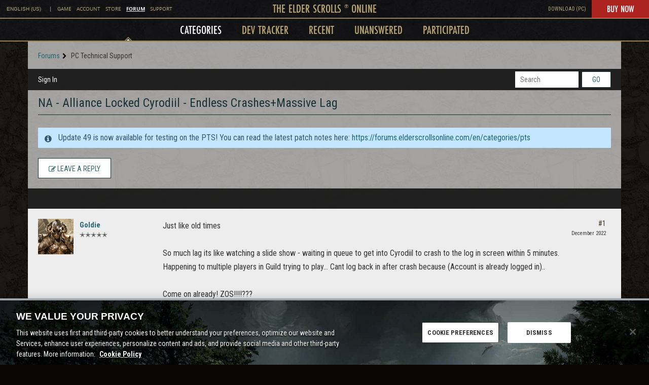

--- FILE ---
content_type: application/x-javascript
request_url: https://forums.elderscrollsonline.com/dist/v2/forum/chunks/addons/dashboard/MembersSearchDomain.CUXuRMWn.min.js
body_size: -118
content:
const __vite__mapDeps=(i,m=__vite__mapDeps,d=(m.f||(m.f=["../theme-foundation/forum.C3DnEfh2.css"])))=>i.map(i=>d[i]);
import{S as e,_ as o}from"../../../entries/forum.X2TAQpmI.min.js";const _=new e("members",()=>o(()=>import("./MembersSearchDomain.loadable.BzBzyu37.min.js"),__vite__mapDeps([0]),import.meta.url));export{_ as M};


--- FILE ---
content_type: application/x-javascript
request_url: https://forums.elderscrollsonline.com/dist/v2/forum/entries/addons/subcommunities/forum.DSbA6Ka9.min.js
body_size: -266
content:
import{c$ as e,aS as t}from"../../forum.X2TAQpmI.min.js";const i=e;t("SubcommunitiesWidget",i,{overwrite:!0});


--- FILE ---
content_type: application/x-javascript
request_url: https://forums.elderscrollsonline.com/dist/v2/forum/entries/addons/QnA/common.D7c8z4Zt.min.js
body_size: -99
content:
import{b9 as s,t as e,I as o,o as t}from"../../forum.X2TAQpmI.min.js";import{j as n}from"../../../vendor/vendor/react-core.c73_GU-I.min.js";import{C as a}from"../../../chunks/addons/vanilla/CommunityPostTypeFilter.DCclJWFT.min.js";function i(){s.addSubType({label:e("Question"),icon:n.jsx(o,{icon:"search-questions"}),type:"question"}),s.addSubType({label:e("Answer"),icon:n.jsx(o,{icon:"search-questions"}),type:"answer"}),a.addPostType({label:e("Questions"),values:["question","answer"]})}t(()=>{i()});


--- FILE ---
content_type: application/x-javascript
request_url: https://forums.elderscrollsonline.com/themes/ElderScrollsOnline/js/custom.js?v=69695efc
body_size: 415
content:
(function(e,a,l,d){"use strict";var s=function(){e(".Navbar ul li").hoverIntent(function(){e(this).children(".Dropdown").fadeIn("fast")},function(){e(this).children(".Dropdown").fadeOut("fast",function(){e(this).css("display","")})})};e(function(){s()})})(jQuery,window,document),jQuery(document).ready(function(e){"use strict";e(".Buried.Role_Administrator").removeClass("Buried"),e(".Buried.Role_Moderator").removeClass("Buried")}),jQuery(document).ready(function(e){Array.indexOf||(Array.prototype.indexOf=function(o){for(var t=0;t<this.length;t++)if(this[t]==o)return t;return-1}),e(".CategoryGroup h2").click(function(o){o.preventDefault(),o.stopPropagation();var t=e(this).closest(".CategoryGroup"),i=t.hasClass("Collapsed");a(t,e(this),!i)});var a=function(o,t,i){var n=o.attr("id");if(i)o.addClass("Collapsed"),s.indexOf(n)<0&&s.push(n);else{o.removeClass("Collapsed");var r=s.indexOf(n);r>=0&&s.splice(r,1)}d("Collapsed",s,365)},l=function(o){for(var t="__vn"+o+"=",i=document.cookie.split(";"),n=0;n<i.length;n++){for(var r=i[n];r.charAt(0)==" ";)r=r.substring(1,r.length);if(r.indexOf(t)==0){var u=r.substring(t.length,r.length).split(".");return u}}return[]},d=function(o,t,i){var n="";if(t=t.join("."),i){var r=new Date;r.setTime(r.getTime()+i*24*36e5),n="; expires="+r.toGMTString()}document.cookie="__vn"+o+"="+t+n+"; path=/"},s=l("Collapsed");e(".CategoryGroup").each(function(){var o=s.indexOf(e(this).attr("id"))>=0;o&&e(this).addClass("Collapsed")}),!e("body").hasClass("Section-Profile")&&e("h1.H").length===1&&e("#Content > .DismissMessage").insertAfter("h1.H")});


--- FILE ---
content_type: application/x-javascript
request_url: https://forums.elderscrollsonline.com/dist/v2/forum/entries/addons/vanillaanalytics/forum.lR0mr2T_.min.js
body_size: -140
content:
import{cL as o,t as n,bB as t}from"../../forum.X2TAQpmI.min.js";import{j as c}from"../../../vendor/vendor/react-core.c73_GU-I.min.js";function a(s){const{discussionID:i}=s.discussion;return c.jsx(o,{to:`/analytics/v2/dashboards/drilldown/discussion?discussionID=${i}`,children:n("Check Analytics Data")})}t({permission:{permission:"data.view"},component:a,sort:2});
